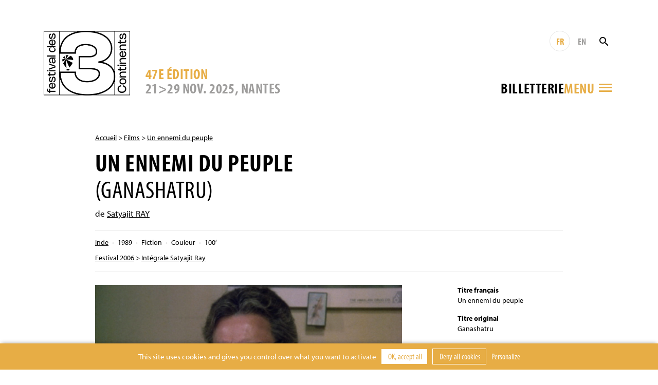

--- FILE ---
content_type: text/html; charset=UTF-8
request_url: https://www.3continents.com/fr/film/un-ennemi-du-peuple/
body_size: 9418
content:
<!DOCTYPE html>
<html>
<head>
  <meta charset="utf-8">
  <meta name="viewport" content="width=device-width, initial-scale=1, shrink-to-fit=no">
  <link rel="apple-touch-icon" sizes="180x180" href="https://www.3continents.com/apple-touch-icon.png">
  <link rel="icon" type="image/png" sizes="32x32" href="https://www.3continents.com/favicon-32x32.png">
  <link rel="icon" type="image/png" sizes="16x16" href="https://www.3continents.com/favicon-16x16.png">
  <link rel="manifest" href="https://www.3continents.com/site.webmanifest">
  <link rel="mask-icon" href="https://www.3continents.com/safari-pinned-tab.svg" color="#5bbad5">
  <meta name="msapplication-TileColor" content="#ffffff">
  <meta name="theme-color" content="#ffffff">
  <meta name='robots' content='index, follow, max-image-preview:large, max-snippet:-1, max-video-preview:-1' />
	<style>img:is([sizes="auto" i], [sizes^="auto," i]) { contain-intrinsic-size: 3000px 1500px }</style>
	<title>Un ennemi du peuple - Festival des 3 Continents</title>
	<link rel="canonical" href="https://www.3continents.com/en/film/un-ennemi-du-peuple/" />
	<meta property="og:locale" content="fr_FR" />
	<meta property="og:type" content="article" />
	<meta property="og:title" content="Un ennemi du peuple - Festival des 3 Continents" />
	<meta property="og:url" content="https://www.3continents.com/en/film/un-ennemi-du-peuple/" />
	<meta property="og:site_name" content="Festival des 3 Continents" />
	<meta property="article:modified_time" content="2021-04-30T18:39:31+00:00" />
	<meta property="og:image" content="https://www.3continents.com/wp-content/uploads/thumbs/fullscreen/a/an-enemy-of-the-people-1352x703.jpg" />
	<meta property="og:image:width" content="1200" />
	<meta property="og:image:height" content="630" />
	<meta property="og:image:type" content="image/png" />
	<meta name="twitter:card" content="summary_large_image" />
	<meta name="twitter:image" content="https://www.3continents.com/wp-content/uploads/thumbs/fullscreen/a/an-enemy-of-the-people-1352x703.jpg" />
	<script type="application/ld+json" class="yoast-schema-graph">{"@context":"https://schema.org","@graph":[{"@type":"WebPage","@id":"https://www.3continents.com/en/film/un-ennemi-du-peuple/","url":"https://www.3continents.com/en/film/un-ennemi-du-peuple/","name":"Un ennemi du peuple - Festival des 3 Continents","isPartOf":{"@id":"https://www.3continents.com/#website"},"datePublished":"2014-06-30T14:42:28+00:00","dateModified":"2021-04-30T18:39:31+00:00","breadcrumb":{"@id":"https://www.3continents.com/en/film/un-ennemi-du-peuple/#breadcrumb"},"inLanguage":"fr-FR","potentialAction":[{"@type":"ReadAction","target":["https://www.3continents.com/en/film/un-ennemi-du-peuple/"]}]},{"@type":"BreadcrumbList","@id":"https://www.3continents.com/en/film/un-ennemi-du-peuple/#breadcrumb","itemListElement":[{"@type":"ListItem","position":1,"name":"Accueil","item":"https://www.3continents.com/fr/"},{"@type":"ListItem","position":2,"name":"Film","item":"https://www.3continents.com/fr/films/"},{"@type":"ListItem","position":3,"name":"Un ennemi du peuple"}]},{"@type":"WebSite","@id":"https://www.3continents.com/#website","url":"https://www.3continents.com/","name":"Festival des 3 Continents","description":"Un site utilisant WordPress","publisher":{"@id":"https://www.3continents.com/#organization"},"potentialAction":[{"@type":"SearchAction","target":{"@type":"EntryPoint","urlTemplate":"https://www.3continents.com/?s={search_term_string}"},"query-input":{"@type":"PropertyValueSpecification","valueRequired":true,"valueName":"search_term_string"}}],"inLanguage":"fr-FR"},{"@type":"Organization","@id":"https://www.3continents.com/#organization","name":"Festival des 3 Continents","url":"https://www.3continents.com/","logo":{"@type":"ImageObject","inLanguage":"fr-FR","@id":"https://www.3continents.com/#/schema/logo/image/","url":"https://www.3continents.com/wp-content/uploads/logo-fr.png","contentUrl":"https://www.3continents.com/wp-content/uploads/logo-fr.png","width":500,"height":354,"caption":"Festival des 3 Continents"},"image":{"@id":"https://www.3continents.com/#/schema/logo/image/"}}]}</script>
<link rel='dns-prefetch' href='//use.typekit.net' />
<link rel='stylesheet' id='wp-block-library-css' href='https://www.3continents.com/wp-includes/css/dist/block-library/style.min.css' type='text/css' media='all' />
<style id='classic-theme-styles-inline-css' type='text/css'>
/*! This file is auto-generated */
.wp-block-button__link{color:#fff;background-color:#32373c;border-radius:9999px;box-shadow:none;text-decoration:none;padding:calc(.667em + 2px) calc(1.333em + 2px);font-size:1.125em}.wp-block-file__button{background:#32373c;color:#fff;text-decoration:none}
</style>
<link rel='stylesheet' id='wp-components-css' href='https://www.3continents.com/wp-includes/css/dist/components/style.min.css' type='text/css' media='all' />
<link rel='stylesheet' id='wp-preferences-css' href='https://www.3continents.com/wp-includes/css/dist/preferences/style.min.css' type='text/css' media='all' />
<link rel='stylesheet' id='wp-block-editor-css' href='https://www.3continents.com/wp-includes/css/dist/block-editor/style.min.css' type='text/css' media='all' />
<link rel='stylesheet' id='popup-maker-block-library-style-css' href='https://www.3continents.com/wp-content/plugins/popup-maker/dist/packages/block-library-style.css' type='text/css' media='all' />
<style id='global-styles-inline-css' type='text/css'>
:root{--wp--preset--aspect-ratio--square: 1;--wp--preset--aspect-ratio--4-3: 4/3;--wp--preset--aspect-ratio--3-4: 3/4;--wp--preset--aspect-ratio--3-2: 3/2;--wp--preset--aspect-ratio--2-3: 2/3;--wp--preset--aspect-ratio--16-9: 16/9;--wp--preset--aspect-ratio--9-16: 9/16;--wp--preset--color--black: #000000;--wp--preset--color--cyan-bluish-gray: #abb8c3;--wp--preset--color--white: #ffffff;--wp--preset--color--pale-pink: #f78da7;--wp--preset--color--vivid-red: #cf2e2e;--wp--preset--color--luminous-vivid-orange: #ff6900;--wp--preset--color--luminous-vivid-amber: #fcb900;--wp--preset--color--light-green-cyan: #7bdcb5;--wp--preset--color--vivid-green-cyan: #00d084;--wp--preset--color--pale-cyan-blue: #8ed1fc;--wp--preset--color--vivid-cyan-blue: #0693e3;--wp--preset--color--vivid-purple: #9b51e0;--wp--preset--gradient--vivid-cyan-blue-to-vivid-purple: linear-gradient(135deg,rgba(6,147,227,1) 0%,rgb(155,81,224) 100%);--wp--preset--gradient--light-green-cyan-to-vivid-green-cyan: linear-gradient(135deg,rgb(122,220,180) 0%,rgb(0,208,130) 100%);--wp--preset--gradient--luminous-vivid-amber-to-luminous-vivid-orange: linear-gradient(135deg,rgba(252,185,0,1) 0%,rgba(255,105,0,1) 100%);--wp--preset--gradient--luminous-vivid-orange-to-vivid-red: linear-gradient(135deg,rgba(255,105,0,1) 0%,rgb(207,46,46) 100%);--wp--preset--gradient--very-light-gray-to-cyan-bluish-gray: linear-gradient(135deg,rgb(238,238,238) 0%,rgb(169,184,195) 100%);--wp--preset--gradient--cool-to-warm-spectrum: linear-gradient(135deg,rgb(74,234,220) 0%,rgb(151,120,209) 20%,rgb(207,42,186) 40%,rgb(238,44,130) 60%,rgb(251,105,98) 80%,rgb(254,248,76) 100%);--wp--preset--gradient--blush-light-purple: linear-gradient(135deg,rgb(255,206,236) 0%,rgb(152,150,240) 100%);--wp--preset--gradient--blush-bordeaux: linear-gradient(135deg,rgb(254,205,165) 0%,rgb(254,45,45) 50%,rgb(107,0,62) 100%);--wp--preset--gradient--luminous-dusk: linear-gradient(135deg,rgb(255,203,112) 0%,rgb(199,81,192) 50%,rgb(65,88,208) 100%);--wp--preset--gradient--pale-ocean: linear-gradient(135deg,rgb(255,245,203) 0%,rgb(182,227,212) 50%,rgb(51,167,181) 100%);--wp--preset--gradient--electric-grass: linear-gradient(135deg,rgb(202,248,128) 0%,rgb(113,206,126) 100%);--wp--preset--gradient--midnight: linear-gradient(135deg,rgb(2,3,129) 0%,rgb(40,116,252) 100%);--wp--preset--font-size--small: 13px;--wp--preset--font-size--medium: 20px;--wp--preset--font-size--large: 36px;--wp--preset--font-size--x-large: 42px;--wp--preset--spacing--20: 0.44rem;--wp--preset--spacing--30: 0.67rem;--wp--preset--spacing--40: 1rem;--wp--preset--spacing--50: 1.5rem;--wp--preset--spacing--60: 2.25rem;--wp--preset--spacing--70: 3.38rem;--wp--preset--spacing--80: 5.06rem;--wp--preset--shadow--natural: 6px 6px 9px rgba(0, 0, 0, 0.2);--wp--preset--shadow--deep: 12px 12px 50px rgba(0, 0, 0, 0.4);--wp--preset--shadow--sharp: 6px 6px 0px rgba(0, 0, 0, 0.2);--wp--preset--shadow--outlined: 6px 6px 0px -3px rgba(255, 255, 255, 1), 6px 6px rgba(0, 0, 0, 1);--wp--preset--shadow--crisp: 6px 6px 0px rgba(0, 0, 0, 1);}:where(.is-layout-flex){gap: 0.5em;}:where(.is-layout-grid){gap: 0.5em;}body .is-layout-flex{display: flex;}.is-layout-flex{flex-wrap: wrap;align-items: center;}.is-layout-flex > :is(*, div){margin: 0;}body .is-layout-grid{display: grid;}.is-layout-grid > :is(*, div){margin: 0;}:where(.wp-block-columns.is-layout-flex){gap: 2em;}:where(.wp-block-columns.is-layout-grid){gap: 2em;}:where(.wp-block-post-template.is-layout-flex){gap: 1.25em;}:where(.wp-block-post-template.is-layout-grid){gap: 1.25em;}.has-black-color{color: var(--wp--preset--color--black) !important;}.has-cyan-bluish-gray-color{color: var(--wp--preset--color--cyan-bluish-gray) !important;}.has-white-color{color: var(--wp--preset--color--white) !important;}.has-pale-pink-color{color: var(--wp--preset--color--pale-pink) !important;}.has-vivid-red-color{color: var(--wp--preset--color--vivid-red) !important;}.has-luminous-vivid-orange-color{color: var(--wp--preset--color--luminous-vivid-orange) !important;}.has-luminous-vivid-amber-color{color: var(--wp--preset--color--luminous-vivid-amber) !important;}.has-light-green-cyan-color{color: var(--wp--preset--color--light-green-cyan) !important;}.has-vivid-green-cyan-color{color: var(--wp--preset--color--vivid-green-cyan) !important;}.has-pale-cyan-blue-color{color: var(--wp--preset--color--pale-cyan-blue) !important;}.has-vivid-cyan-blue-color{color: var(--wp--preset--color--vivid-cyan-blue) !important;}.has-vivid-purple-color{color: var(--wp--preset--color--vivid-purple) !important;}.has-black-background-color{background-color: var(--wp--preset--color--black) !important;}.has-cyan-bluish-gray-background-color{background-color: var(--wp--preset--color--cyan-bluish-gray) !important;}.has-white-background-color{background-color: var(--wp--preset--color--white) !important;}.has-pale-pink-background-color{background-color: var(--wp--preset--color--pale-pink) !important;}.has-vivid-red-background-color{background-color: var(--wp--preset--color--vivid-red) !important;}.has-luminous-vivid-orange-background-color{background-color: var(--wp--preset--color--luminous-vivid-orange) !important;}.has-luminous-vivid-amber-background-color{background-color: var(--wp--preset--color--luminous-vivid-amber) !important;}.has-light-green-cyan-background-color{background-color: var(--wp--preset--color--light-green-cyan) !important;}.has-vivid-green-cyan-background-color{background-color: var(--wp--preset--color--vivid-green-cyan) !important;}.has-pale-cyan-blue-background-color{background-color: var(--wp--preset--color--pale-cyan-blue) !important;}.has-vivid-cyan-blue-background-color{background-color: var(--wp--preset--color--vivid-cyan-blue) !important;}.has-vivid-purple-background-color{background-color: var(--wp--preset--color--vivid-purple) !important;}.has-black-border-color{border-color: var(--wp--preset--color--black) !important;}.has-cyan-bluish-gray-border-color{border-color: var(--wp--preset--color--cyan-bluish-gray) !important;}.has-white-border-color{border-color: var(--wp--preset--color--white) !important;}.has-pale-pink-border-color{border-color: var(--wp--preset--color--pale-pink) !important;}.has-vivid-red-border-color{border-color: var(--wp--preset--color--vivid-red) !important;}.has-luminous-vivid-orange-border-color{border-color: var(--wp--preset--color--luminous-vivid-orange) !important;}.has-luminous-vivid-amber-border-color{border-color: var(--wp--preset--color--luminous-vivid-amber) !important;}.has-light-green-cyan-border-color{border-color: var(--wp--preset--color--light-green-cyan) !important;}.has-vivid-green-cyan-border-color{border-color: var(--wp--preset--color--vivid-green-cyan) !important;}.has-pale-cyan-blue-border-color{border-color: var(--wp--preset--color--pale-cyan-blue) !important;}.has-vivid-cyan-blue-border-color{border-color: var(--wp--preset--color--vivid-cyan-blue) !important;}.has-vivid-purple-border-color{border-color: var(--wp--preset--color--vivid-purple) !important;}.has-vivid-cyan-blue-to-vivid-purple-gradient-background{background: var(--wp--preset--gradient--vivid-cyan-blue-to-vivid-purple) !important;}.has-light-green-cyan-to-vivid-green-cyan-gradient-background{background: var(--wp--preset--gradient--light-green-cyan-to-vivid-green-cyan) !important;}.has-luminous-vivid-amber-to-luminous-vivid-orange-gradient-background{background: var(--wp--preset--gradient--luminous-vivid-amber-to-luminous-vivid-orange) !important;}.has-luminous-vivid-orange-to-vivid-red-gradient-background{background: var(--wp--preset--gradient--luminous-vivid-orange-to-vivid-red) !important;}.has-very-light-gray-to-cyan-bluish-gray-gradient-background{background: var(--wp--preset--gradient--very-light-gray-to-cyan-bluish-gray) !important;}.has-cool-to-warm-spectrum-gradient-background{background: var(--wp--preset--gradient--cool-to-warm-spectrum) !important;}.has-blush-light-purple-gradient-background{background: var(--wp--preset--gradient--blush-light-purple) !important;}.has-blush-bordeaux-gradient-background{background: var(--wp--preset--gradient--blush-bordeaux) !important;}.has-luminous-dusk-gradient-background{background: var(--wp--preset--gradient--luminous-dusk) !important;}.has-pale-ocean-gradient-background{background: var(--wp--preset--gradient--pale-ocean) !important;}.has-electric-grass-gradient-background{background: var(--wp--preset--gradient--electric-grass) !important;}.has-midnight-gradient-background{background: var(--wp--preset--gradient--midnight) !important;}.has-small-font-size{font-size: var(--wp--preset--font-size--small) !important;}.has-medium-font-size{font-size: var(--wp--preset--font-size--medium) !important;}.has-large-font-size{font-size: var(--wp--preset--font-size--large) !important;}.has-x-large-font-size{font-size: var(--wp--preset--font-size--x-large) !important;}
:where(.wp-block-post-template.is-layout-flex){gap: 1.25em;}:where(.wp-block-post-template.is-layout-grid){gap: 1.25em;}
:where(.wp-block-columns.is-layout-flex){gap: 2em;}:where(.wp-block-columns.is-layout-grid){gap: 2em;}
:root :where(.wp-block-pullquote){font-size: 1.5em;line-height: 1.6;}
</style>
<link rel='stylesheet' id='wp-smart-crop-renderer-css' href='https://www.3continents.com/wp-content/plugins/wp-smartcrop/css/image-renderer.css' type='text/css' media='all' />
<link rel='stylesheet' id='adobe-fonts-css' href='https://use.typekit.net/vwc6xyl.css' type='text/css' media='all' />
<link rel='stylesheet' id='bootstrap-css' href='https://www.3continents.com/wp-content/themes/f3c/assets/css/bootstrap.min.css' type='text/css' media='all' />
<link rel='stylesheet' id='main-style-css' href='https://www.3continents.com/wp-content/themes/f3c/style.20251114.css' type='text/css' media='all' />
<script type="text/javascript" src="https://www.3continents.com/wp-content/themes/f3c/assets/js/jquery-3.5.1.min.js" id="jquery-js"></script>
<script type="text/javascript" src="https://www.3continents.com/wp-content/themes/f3c/assets/js/popper.min.js" id="popper-js"></script>
<script type="text/javascript" src="https://www.3continents.com/wp-content/themes/f3c/assets/js/bootstrap.min.js" id="bootstrap-js"></script>
<script type="text/javascript" src="https://www.3continents.com/wp-content/themes/f3c/assets/js/swiper.min.js" id="swiper-js"></script>
<link rel="https://api.w.org/" href="https://www.3continents.com/wp-json/" /><link rel="alternate" title="oEmbed (JSON)" type="application/json+oembed" href="https://www.3continents.com/wp-json/oembed/1.0/embed?url=https%3A%2F%2Fwww.3continents.com%2Ffr%2Ffilm%2Fun-ennemi-du-peuple%2F" />
<link rel="alternate" title="oEmbed (XML)" type="text/xml+oembed" href="https://www.3continents.com/wp-json/oembed/1.0/embed?url=https%3A%2F%2Fwww.3continents.com%2Ffr%2Ffilm%2Fun-ennemi-du-peuple%2F&#038;format=xml" /></head>
<body>

<header class="header container-fluid">

  <div class="header-inner container">

    <a href="https://www.3continents.com/fr" class="header-logo-mobile"><img class="img-fluid" src="https://www.3continents.com/wp-content/themes/f3c/assets/img/logo-fr.png" alt="Festival 3 Continents"></a>
    <a href="https://www.3continents.com/fr" class="header-logo"><img class="img-fluid" src="https://www.3continents.com/wp-content/themes/f3c/assets/img/logo-fr.png" alt="Festival 3 Continents"></a>
    <!-- <div class="header-international"><img class="img-fluid" src="https://www.3continents.com/wp-content/themes/f3c/assets/img/montgolfiere-fr.png" alt="Compétition internationale"></div> -->

    <div class="header-middle">
      <div class="header-edition d-none d-md-block">
        <div class="header-edition-num">47e édition</div>
        <div class="header-edition-dates">21>29 NOV. 2025, Nantes</div>
      </div>

      <div class="header-right">
        <div class="header-tools">
          <a href="https://www.3continents.com/fr/film/un-ennemi-du-peuple/" title="Français" class="header-langue active">FR</a>
          <a href="https://www.3continents.com/en/film/un-ennemi-du-peuple/" title="English" class="header-langue">EN</a>
          <form action="https://www.3continents.com/fr/" method="get" class="search-form"><input type="text" name="s" value="" placeholder="Rechercher" class="search-input"><button class="search-button"><i class="icon-search"></i></button></form>
        </div>
        <div class="header-tools-2">
          <div class="billetterie-toggle"> <div class="billetterie-toggle-text"><a href="https://www.3continents.com/fr/infos-pratiques/billetterie-2025/" alt="" target="_blank">Billetterie</a></div></div>          <div class="menu-toggle">
            <div class="header-tools menu-tools">
              <a href="https://www.3continents.com/fr/film/un-ennemi-du-peuple/" title="Français" class="header-langue active">FR</a>
              <a href="https://www.3continents.com/en/film/un-ennemi-du-peuple/" title="English" class="header-langue">EN</a>
            </div>
            <div class="menu-toggle-text">Menu</div>
            <i class="icon-menu"></i>
          </div>
        </div>
      </div>
    </div>

  </div>
  <div class="header-edition-mobile container">
    21>29 NOV. 2025, Nantes  </div>

  <nav class="nav-inner container">
    <div class="row">
      <div class="col-md-4">
        <ul id="menu"><li><a href="https://www.3continents.com/fr/47e-edition-2025/">Festival 2025</a><div class="nav-desc">Retrouvez toutes les informations de la 47 édition</div><div class="nav-sub"><ul><li><a href="https://www.3continents.com/fr/programme/2025/">47e édition</a></li><li><a href="https://www.3continents.com/fr/infos-pratiques/billetterie-2025/">Billetterie 2025</a></li><li><a href="https://www.3continents.com/fr/infos-pratiques/">Infos pratiques</a></li><li class="nav-sub-item"><a href="https://www.3continents.com/fr/infos-pratiques/les-lieux/">Lieux et accès</a></li><li class="nav-sub-item"><a href="https://www.3continents.com/fr/le-3-continents-cafe/">Le 3 Continents Café</a></li><li class="nav-sub-item"><a href="https://www.3continents.com/fr/infos-pratiques/venir-a-nantes/">Venir à Nantes</a></li><li class="nav-sub-item"><a href="https://www.3continents.com/fr/infos-pratiques/hebergements-partenaires/">Se loger</a></li><li><a href="https://www.3continents.com/fr/presse-pros/">Professionnel·les et presse</a></li><li class="nav-sub-item"><a href="https://www.3continents.com/fr/presse-pros/presse-communication-2025/">Presse et communication</a></li><li class="nav-sub-item"><a href="https://www.3continents.com/fr/presse-pros/demande-d-accreditation/">Demande d’accréditation</a></li><li class="nav-sub-item"><a href="https://www.3continents.com/fr/presse-pros/inscrire-un-film/">Inscrire un film</a></li><li><a href="https://www.3continents.com/fr/soutenir/partenaires/">Partenaires officiels</a></li><li><a href="https://www.3continents.com/fr/les-3-continents/equipe/">Équipe</a></li></ul></div></li><li><a href="https://www.3continents.com/fr/parcours-scolaires/">Projections scolaires 2025</a><div class="nav-desc">Programmation pour les publics scolaires, outils pédagogiques et proposition de parcours</div><div class="nav-sub"><ul><li><a href="https://www.3continents.com/fr/parcours-scolaires/selection-jeunes-publics/">Sélections jeunes publics et ressources</a></li><li class="nav-sub-item"><a href="https://www.3continents.com/fr/parcours-scolaires/selection-jeunes-publics/maternelles-et-primaires-premiers-pas-vers-les-3-continents/">Maternelles et primaires : programme Premiers Pas</a></li><li class="nav-sub-item"><a href="https://www.3continents.com/fr/parcours-scolaires/selection-jeunes-publics/colleges-et-lycees-extrait-du-programme-thematique/">Collèges et lycées : extrait du programme thématique</a></li><li class="nav-sub-item"><a href="https://www.3continents.com/fr/parcours-scolaires/selection-jeunes-publics/precedentes-selections/">Précédentes sélections</a></li><li><a href="https://www.3continents.com/fr/parcours-scolaires/participer-au-festival/">Participer au festival</a></li><li class="nav-sub-item"><a href="https://www.3continents.com/fr/parcours-scolaires/participer-au-festival/calendrier/">Calendrier et inscriptions</a></li><li class="nav-sub-item"><a href="https://www.3continents.com/fr/parcours-scolaires/participer-au-festival/se-former/">Se former</a></li><li class="nav-sub-item"><a href="https://www.3continents.com/fr/parcours-scolaires/participer-au-festival/inscrire-sa-classe/">Informations pratiques</a></li><li><a href="https://www.3continents.com/fr/parcours-scolaires/selection-jeunes-publics/colleges-et-lycees-extrait-du-programme-thematique/travaux-des-eleves/">Travaux d&rsquo;élèves</a></li></ul></div></li><li><a href="https://www.3continents.com/fr/production-and-storytelling/">Production and Storytelling</a><div class="nav-desc">Volet professionnel du festival, des ateliers de formation d’initiation à la coproduction internationale dans le monde toute l’année </div><div class="nav-sub"><ul><li><a href="#/">Découvrir</a></li><li class="nav-sub-item"><a href="https://www.3continents.com/fr/production-and-storytelling/decouvrir/formation-professionnelle/">Formation professionnelle</a></li><li class="nav-sub-item"><a href="https://www.3continents.com/fr/production-and-storytelling/decouvrir/carte-des-ateliers/">Carte des ateliers</a></li><li class="nav-sub-item"><a href="https://www.3continents.com/fr/production-and-storytelling/decouvrir/films-alumni/">Galerie de films</a></li><li class="nav-sub-item"><a href="https://www.3continents.com/fr/production-and-storytelling/decouvrir/temoignages/">Témoignages</a></li><li><a href="#/">Se former</a></li><li class="nav-sub-item"><a href="https://www.3continents.com/fr/production-and-storytelling/se-former/nantes/">Nantes</a></li><li class="nav-sub-item"><a href="https://www.3continents.com/fr/production-and-storytelling/se-former/pas-parana/">Asunción</a></li><li class="nav-sub-item"><a href="https://www.3continents.com/fr/production-and-storytelling/se-former/dubai/">Dubaï</a></li><li class="nav-sub-item"><a href="https://www.3continents.com/fr/production-and-storytelling/se-former/fortaleza/">Fortaleza</a></li><li class="nav-sub-item"><a href="https://www.3continents.com/fr/production-and-storytelling/se-former/sderot/">Sderot</a></li><li class="nav-sub-item"><a href="https://www.3continents.com/fr/production-and-storytelling/se-former/taipei/">Taipei | Manille</a></li><li><a href="#/">Candidater</a></li><li class="nav-sub-item"><a href="https://www.3continents.com/fr/production-and-storytelling/candidater/reglements/">Règlements</a></li><li class="nav-sub-item"><a href="https://www.3continents.com/fr/production-and-storytelling/candidater/formulaires/">Formulaires</a></li><li><a href="#/">Travailler</a></li><li class="nav-sub-item"><a href="https://www.3continents.com/fr/production-and-storytelling/travailler/documents-ressources/">Ressources pédagogiques</a></li><li class="nav-sub-item"><a href="https://www.3continents.com/fr/production-and-storytelling/travailler/reseau-professionnel/">Réseau professionnel</a></li><li><a href="#/">Rechercher</a></li><li class="nav-sub-item"><a href="https://www.3continents.com/fr/production-and-storytelling/rechercher/universitaire-en-residence/">Universitaire en résidence</a></li></ul></div></li><li><a href="https://www.3continents.com/fr/actions-culturelles/">Actions culturelles</a><div class="nav-desc">Une large proposition d’ateliers toute l’année pour s’initier aux cinématographies des trois continents  </div><div class="nav-sub"><ul><li><a href="https://www.3continents.com/fr/actions-culturelles/la-mediation/">La médiation</a></li><li><a href="https://www.3continents.com/fr/actions-culturelles/la-mediation/seances-accompagnees/">Séances accompagnées</a></li><li><a href="https://www.3continents.com/fr/actions-culturelles/ateliers-de-realisation/">Ateliers de réalisation</a></li><li><a href="https://www.3continents.com/fr/actions-culturelles/ateliers-critique/">Ateliers critique</a></li><li><a href="https://www.3continents.com/fr/actions-culturelles/ateliers-fond-vert/">Ateliers fond vert</a></li><li><a href="https://www.3continents.com/fr/actions-culturelles/metiers-du-cinema/">Métiers du cinéma</a></li><li><a href="https://www.3continents.com/fr/actions-culturelles/pendant-le-festival/">Pendant le festival, les parcours fléchés</a></li></ul></div></li><li><a href="https://www.3continents.com/fr/soutenir/">Soutenir</a><div class="nav-desc">Rejoindre le festival comme bénévole, partenaire ou mécène</div><div class="nav-sub"><ul><li><a href="https://www.helloasso.com/associations/festival-des-3-continents/formulaires/1/">Faire un don</a></li><li><a href="https://www.3continents.com/fr/soutenir/devenir-partenaire/">Devenir partenaire</a></li><li><a href="https://www.3continents.com/fr/soutenir/devenir-mecene/">Devenir mécène</a></li><li><a href="https://www.3continents.com/fr/soutenir/devenir-benevole/">Devenir bénévole</a></li><li><a href="https://www.3continents.com/fr/soutenir/heberger-un-e-invite-e/">Héberger un.e invité.e</a></li></ul></div></li><li><a href="https://www.3continents.com/fr/les-3-continents/">Les 3 Continents</a><div class="nav-desc">Découvrir le projet de l’association Les 3 Continents et l’histoire du festival</div><div class="nav-sub"><ul><li><a href="https://www.3continents.com/fr/les-3-continents/decouvrir/">Découvrir</a></li><li><a href="https://www.3continents.com/fr/les-3-continents/nos-engagements/">Nos engagements</a></li><li class="nav-sub-item"><a href="https://www.3continents.com/fr/les-3-continents/nos-engagements/developpement-durable/">Développement durable</a></li><li class="nav-sub-item"><a href="https://www.3continents.com/fr/les-3-continents/nos-engagements/parite-et-diversite/">Parité et diversité</a></li><li class="nav-sub-item"><a href="https://www.3continents.com/fr/les-3-continents/nos-engagements/accessibilite/">Les 3 Continents pour toutes et tous</a></li><li><a href="https://www.3continents.com/fr/les-3-continents/l-association/">Association</a></li><li class="nav-sub-item"><a href="https://www.3continents.com/fr/les-3-continents/l-association/adhesion/">Adhérer à l’association</a></li></ul></div></li><li><a href="https://www.3continents.com/fr/?page_id=27245/">Archives</a><div class="nav-desc">Tous les films passés par le festival depuis 1979</div><div class="nav-sub"><ul><li><a href="https://www.3continents.com/fr/editions/">Éditions précédentes</a></li><li><a href="https://www.3continents.com/fr/films/" aria-current="page">Répertoire des films</a></li></ul></div></li></ul>      </div>
    </div>
  </nav>
  <div class="nav-tools container">
    <a href="https://www.3continents.com/fr/film/un-ennemi-du-peuple/" title="Français" class="header-langue active">FR</a>
    <a href="https://www.3continents.com/en/film/un-ennemi-du-peuple/" title="English" class="header-langue">EN</a>
        <form action="https://www.3continents.com/fr/" method="get" class="search-form"><input type="text" name="s" value="" placeholder="Rechercher" class="search-input"><button class="search-button search-button-mobile"><i class="icon-search"></i></button></form>
  </div>

</header>

<main class="container page film">

<p class="ariane"><a href="https://www.3continents.com/fr">Accueil</a> > <a href="https://www.3continents.com/fr/films/">Films</a> > <a href="https://www.3continents.com/fr/film/un-ennemi-du-peuple/">Un ennemi du peuple</a></p><h1>Un ennemi du peuple<br><span>(Ganashatru)</span></h1><p class="realisateur">de <a href="https://www.3continents.com/fr/individu/satyajit-ray/">Satyajit RAY</a></p><div class="film-infos"><ul class="film-infos-line"><li><a href="https://www.3continents.com/fr/pays/asie/inde/">Inde</a></li><li>1989</li><li>Fiction</li><li>Couleur</li><li>100&prime;</li></ul><ul class="film-infos-line"><li><a href="https://www.3continents.com/fr/programme/2006/">Festival 2006</a> > <a href="https://www.3continents.com/fr/programme/2006/integrale-satyajit-ray/">Intégrale Satyajit Ray</a></li></ul></div><div class="row"><div class="col-md-8"><div class="diapo swiper-container"><div class="swiper-wrapper"><div class="swiper-slide"><img src="https://www.3continents.com/wp-content/uploads/thumbs/fullscreen/a/an-enemy-of-the-people-1352x703.jpg"  style="object-position:50.00% 50.00%"alt="Un ennemi du peuple" class="img-fluid" ></div></div></div><div class="content"><div class="text"><p>Le docteur Gupta découvre que l’eau qui alimente le temple de sa ville est contaminée. En essayant d’alerter la population, il s’attire les foudres des notables qui chercheront à le discréditer, lui et ses proches.</p>
</div></div></div><div class="col-md-3 offset-md-1"><ul class="film-generique"><li><strong>Titre français</strong><br>Un ennemi du peuple</li><li><strong>Titre original</strong><br>Ganashatru</li><li><strong>Titre international</strong><br>An Enemy of the People</li><li><strong>Scénario</strong><br>Satyajit Ray</li><li><strong>Photo</strong><br>Barun Raha</li><li><strong>Montage</strong><br>Dulal Dutta</li><li><strong>Interprétation</strong><br>Soumitra Chatterjee, Ruma Guha Thakurta, Mamata Shankar, Dhritiman Chatterjee, Dipankar Dey, Subhendu Chatterjee, Manoj Mitra, Bhisma Guha Thakurta, Rajaram Yagnik, Satya Banerjee, Gobinda Mukherjee</li></ul></div></div><section class="rebond"><h2>À voir aussi</h2><div class="row"><a href="https://www.3continents.com/fr/film/le-medecin-de-gafire/" class="col-md-4 col-6 mod mod-film"><div class="mod-inner"><div class="mod-image"></div><div class="mod-title">Le Médecin de Gafire</div><div class="mod-text">de Mustapha DIOP<br>Niger — 1985</div></div></a><a href="https://www.3continents.com/fr/film/lherbe-du-rat/" class="col-md-4 col-6 mod mod-film"><div class="mod-inner"><div class="mod-image"><img class="img-fluid" src="https://www.3continents.com/wp-content/uploads/thumbs/medium/m/mg-9126-660x350.jpg" ></div><div class="mod-title">L&rsquo;herbe du rat</div><div class="mod-subtitle">(A erva do rato)</div><div class="mod-text">de Julio BRESSANE<br>Brésil — 2008</div></div></a><a href="https://www.3continents.com/fr/film/puisque-nous-sommes-nes/" class="col-md-4 col-6 mod mod-film"><div class="mod-inner"><div class="mod-image"><img class="img-fluid" src="https://www.3continents.com/wp-content/uploads/thumbs/medium/p/puisqns1-660x350.jpg" ></div><div class="mod-title">Puisque nous sommes nés</div><div class="mod-subtitle">(Puisque nous sommes nés)</div><div class="mod-text">de Jean-Pierre DURET, Andréa SANTANA<br>Brésil, France — 2008</div></div></a></div></section>
</main>

<!-- FOOTER -->
<footer class="footer">
  <div class="container-fluid footer-thanks"><div class="container"><p>Le festival remercie chaleureusement ses partenaires pour leur soutien ainsi que toutes les personnes, bénévoles, public, qui rendent cet évènement possible.</p></div></div>
  <div class="container-fluid footer-partners"><div class="container"><ul><li><a href="http://www.nantes.fr/home.html" target="_blank"><img src="https://www.3continents.com/wp-content/uploads/thumbs/partner/0/015_vdn_logo-blanc__rvb-1-100x39.jpg"  alt="Ville de Nantes"></a></li><li><a href="https://metropole.nantes.fr/" target="_blank"><img src="https://www.3continents.com/wp-content/uploads/thumbs/partner/l/logo-noir-100x42.jpg"  alt="Nantes Métropole"></a></li><li><a href="http://www.loire-atlantique.fr/" target="_blank"><img src="https://www.3continents.com/wp-content/uploads/thumbs/partner/c/cd44_noir-2-95x50.jpg"  alt="Conseil Général de Loire Atlantique"></a></li><li><a href="http://www.cnc.fr/" target="_blank"><img src="https://www.3continents.com/wp-content/uploads/thumbs/partner/l/logo-cnc-2-100x33.jpg"  alt="CNC"></a></li><li><a href="http://www.culturecommunication.gouv.fr/Regions/Drac-Pays-de-la-Loire" target="_blank"><img src="https://www.3continents.com/wp-content/uploads/pref_region_pays_de_la_loire_cmjn-jpeg-scaled-1.jpg"  alt="DRAC"></a></li><li class="sep"><a href="https://www.telerama.fr/" target="_blank"><img src="https://www.3continents.com/wp-content/uploads/thumbs/partner/t/telerama_logo-100x36.png"  alt="Télérama"></a></li><li><a href="https://www.cahiersducinema.com/" target="_blank"><img src="https://www.3continents.com/wp-content/uploads/thumbs/partner/p/png_noir_logo-cahiers-1-100x45.png"  alt="Cahiers du Cinéma"></a></li><li><a href="https://www.lesinrocks.com/" target="_blank"><img src="https://www.3continents.com/wp-content/uploads/thumbs/partner/i/inrockuptibles_logo_grand-100x28.png"  alt="Les Inrockuptibles"></a></li><li><a href="https://revue-positif.com/" target="_blank"><img src="https://www.3continents.com/wp-content/uploads/thumbs/partner/p/positif-noir-100x38.jpg"  alt="Positif"></a></li></ul></div></div>
  <div class="container-fluid footer-bottom">
    <div class="container">
      <div class="row">
        <div class="col-md-7 order-md-1 order-2 footer-contact">
          LES 3 CONTINENTS<br />
7 rue de l’Héronnière <br />
BP 43302<br />
44033 Nantes Cedex 1 <br />
France <br />
+33 (0)2 40 69 74 14        </div>
        <div class="col-md-5 order-md-2 order-1 footer-news">
          <p class="newsform-title">Abonnez-vous<br>à notre newsletter</p>
          <form class="newsform">
            <input class="newsform-email" type="text" name="email" placeholder="Votre adresse mail" required="required">
            <button class="newsform-button"><i class="icon-right"></i></button>
            <div class="newsform-response">
              <div class="newsform-response-text"></div>
              <div class="newsform-response-close newsform-button"><i class="icon-close"></i></div>
            </div>
          </form>
          <ul id="menu-footer"><li><a href="mailto:administration@3continents.com">Contact</a></li><li><a href="https://www.3continents.com/fr/credits/">Crédits &#038; Mentions légales</a></li></ul>        </div>
      </div>
    </div>
  </div>
</footer>

<script type="speculationrules">
{"prefetch":[{"source":"document","where":{"and":[{"href_matches":"\/*"},{"not":{"href_matches":["\/wp-*.php","\/wp-admin\/*","\/wp-content\/uploads\/*","\/wp-content\/*","\/wp-content\/plugins\/*","\/wp-content\/themes\/f3c\/*","\/*\\?(.+)"]}},{"not":{"selector_matches":"a[rel~=\"nofollow\"]"}},{"not":{"selector_matches":".no-prefetch, .no-prefetch a"}}]},"eagerness":"conservative"}]}
</script>
<script type="text/javascript">
/* <![CDATA[ */
	var relevanssi_rt_regex = /(&|\?)_(rt|rt_nonce)=(\w+)/g
	var newUrl = window.location.search.replace(relevanssi_rt_regex, '')
	history.replaceState(null, null, window.location.pathname + newUrl + window.location.hash)
/* ]]> */
</script>
<script type="text/javascript" id="jquery.wp-smartcrop-js-extra">
/* <![CDATA[ */
var wpsmartcrop_options = {"focus_mode":"power-lines"};
/* ]]> */
</script>
<script type="text/javascript" src="https://www.3continents.com/wp-content/plugins/wp-smartcrop/js/jquery.wp-smartcrop.min.js" id="jquery.wp-smartcrop-js"></script>
<script type="text/javascript" id="main-script-js-extra">
/* <![CDATA[ */
var url = {"home":"https:\/\/www.3continents.com\/","ajax":"https:\/\/www.3continents.com\/wp-admin\/admin-ajax.php"};
var i10n = {"aucun_resultat":"Aucun r\u00e9sultat trouv\u00e9","chargement_resultats":"Chargement de r\u00e9sultats suppl\u00e9mentaires","inscription_en_cours":"Inscription en cours","recherche_en_cours":"Recherche en cours","rechercher":"rechercher","recherchez":"Recherchez","renseigner_email":"Veuillez renseigner votre adresse email","requis":"requis","votre email":"votre email"};
/* ]]> */
</script>
<script type="text/javascript" src="https://www.3continents.com/wp-content/themes/f3c/assets/js/main.min.20210825.js" id="main-script-js"></script>

<script type="text/javascript" src="https://www.3continents.com/wp-content/themes/f3c/assets/js/tarteaucitron.js?v3"></script>
<script type="text/javascript">
tarteaucitron.init({
  "privacyUrl": '' /* Privacy policy url */,
  "hashtag": '#tarteaucitron' /* Open the panel with this hashtag */,
  "cookieName": 'tarteaucitron' /* Cookie name */,
  "orientation": 'bottom' /* Banner position (top - bottom) */,
  "showAlertSmall": false /* Show the small banner on bottom right */,
  "cookieslist": false /* Show the cookie list */,
  "showIcon": true /* Show cookie icon to manage cookies */,
  "iconPosition": 'BottomRight' /* BottomRight, BottomLeft, TopRight and TopLeft */,
  "adblocker": false /* Show a Warning if an adblocker is detected */,
  "DenyAllCta": true /* Show the deny all button */,
  "AcceptAllCta": true /* Show the accept all button when highPrivacy on */,
  "highPrivacy": true /* HIGHLY RECOMMANDED Disable auto consent */,
  "handleBrowserDNTRequest": false /* If Do Not Track == 1, disallow all */,
  "removeCredit": true /* Remove credit link */,
  "moreInfoLink": true /* Show more info link */,
  "useExternalCss": true /* If false, the tarteaucitron.css file will be loaded */,
  "useExternalJs": false /* If false, the tarteaucitron.js file will be loaded */,
  //"cookieDomain": ".my-multisite-domaine.fr", /* Shared cookie for multisite */
  "readmoreLink": '' /* Change the default readmore link */,
  "mandatory": true /* Show a message about mandatory cookies */
});
tarteaucitron.user.gtagUa = 'UA-69788336-1';
(tarteaucitron.job = tarteaucitron.job || []).push('gtag');
</script>

<script>
    (function(d){
      var s = d.createElement("script");
      /* uncomment the following line to override default position*/
      /* s.setAttribute("data-position", 3);*/
      /* uncomment the following line to override default size (values: small, large)*/
      /* s.setAttribute("data-size", "small");*/
      /* uncomment the following line to override default language (e.g., fr, de, es, he, nl, etc.)*/
      /* s.setAttribute("data-language", "language");*/
      /* uncomment the following line to override color set via widget (e.g., #053f67)*/
      /* s.setAttribute("data-color", "#053e67");*/
      /* uncomment the following line to override type set via widget (1=person, 2=chair, 3=eye, 4=text)*/
      /* s.setAttribute("data-type", "1");*/
      /* s.setAttribute("data-statement_text:", "Our Accessibility Statement");*/
      /* s.setAttribute("data-statement_url", "http://www.example.com/accessibility")";*/
      /* uncomment the following line to override support on mobile devices*/
      /* s.setAttribute("data-mobile", true);*/
      /* uncomment the following line to set custom trigger action for accessibility menu*/
      /* s.setAttribute("data-trigger", "triggerId")*/
      s.setAttribute("data-account", "FInVRbio5h");
      s.setAttribute("src", "https://cdn.userway.org/widget.js");
      (d.body || d.head).appendChild(s);
    })(document)
    </script>
    <noscript>Please ensure Javascript is enabled for purposes of <a href="https://userway.org">website accessibility</a></noscript>
  

</body>
</html>
